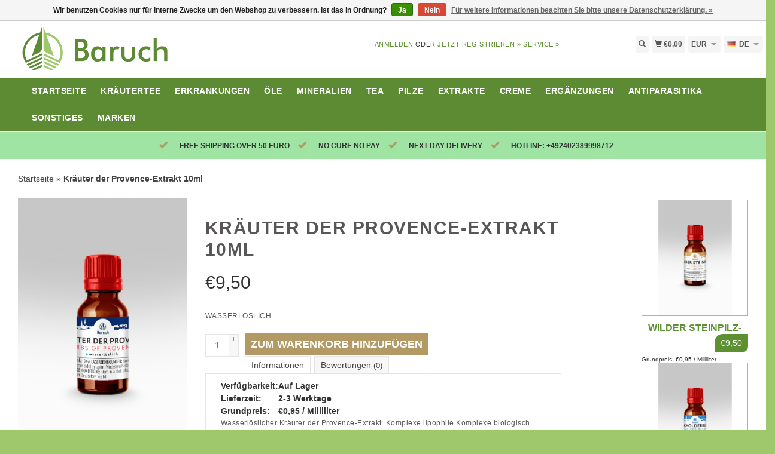

--- FILE ---
content_type: text/html;charset=utf-8
request_url: https://www.sibirien-direkt.com/de/kraeuter-der-provence-extrakt-10ml.html
body_size: 8128
content:
<!DOCTYPE html>
<html lang="de">
<head>
<title>
Kräuter der Provence-Extrakt 10ml - Shop Bio Natur Produkte Kaufen Heilkräfte Kräuter Erkrankungen Extrakte Öl Creme Russland
</title>
<meta charset="utf-8"/>
<!-- [START] 'blocks/head.rain' -->
<!--

  (c) 2008-2026 Lightspeed Netherlands B.V.
  http://www.lightspeedhq.com
  Generated: 22-01-2026 @ 02:56:41

-->
<link rel="canonical" href="https://www.sibirien-direkt.com/de/Krauter-der-Provence-Extrakt/"/>
<link rel="alternate" href="https://www.sibirien-direkt.com/de/index.rss" type="application/rss+xml" title="Neue Produkte"/>
<link href="https://cdn.webshopapp.com/assets/cookielaw.css?2025-02-20" rel="stylesheet" type="text/css"/>
<meta name="robots" content="noodp,noydir"/>
<meta property="og:url" content="https://www.sibirien-direkt.com/de/Krauter-der-Provence-Extrakt/?source=facebook"/>
<meta property="og:site_name" content="Shop Bio Natur Produkte Kaufen Heilkräfte Kräuter Erkrankungen Extrakte Öl Creme Russland"/>
<meta property="og:title" content="Kräuter der Provence-Extrakt 10ml"/>
<meta property="og:description" content="Wasserlöslicher Kräuter der Provence-Extrakt. Komplexe lipophile Komplexe biologisch aktiver Substanzen Kräuter der Provence aus pflanzlichen Rohstoffen durc..."/>
<meta property="og:image" content="https://cdn.webshopapp.com/shops/32639/files/387168094/kraeuter-der-provence-extrakt-10ml.jpg"/>
<!--[if lt IE 9]>
<script src="https://cdn.webshopapp.com/assets/html5shiv.js?2025-02-20"></script>
<![endif]-->
<!-- [END] 'blocks/head.rain' -->
  <meta name="viewport" content="width=device-width, initial-scale=1.0">
<meta name="apple-mobile-web-app-capable" content="yes">
<meta name="apple-mobile-web-app-status-bar-style" content="black">
<meta http-equiv="language" content="de">
  <meta content="Kräuter,Provence,Extrakt" name="keywords">
  <meta content="Wasserlöslicher Kräuter der Provence-Extrakt. Komplexe lipophile Komplexe biologisch aktiver Substanzen Kräuter der Provence aus pflanzlichen Rohstoffen durc..." name="description">
  <meta charset="UTF-8">
  <link href="https://cdn.webshopapp.com/shops/32639/themes/173502/v/162624/assets/favicon.ico?20200803195901" rel="shortcut icon" type="image/x-icon">

    <link href="https://cdn.webshopapp.com/shops/32639/themes/173502/assets/bootstrap.css?2024031115162920200728162209" rel="Stylesheet" type="text/css">
    <link href="https://cdn.webshopapp.com/shops/32639/themes/173502/assets/responsive.css?2024031115162920200728162209" rel="Stylesheet" type="text/css">

  
  <link href="https://cdn.webshopapp.com/shops/32639/themes/173502/assets/jquery-sidr-dark.css?2024031115162920200728162209" rel="Stylesheet" type="text/css">
  <link href="https://cdn.webshopapp.com/shops/32639/themes/173502/assets/framework.css?2024031115162920200728162209" rel="Stylesheet" type="text/css">
  <link href="https://cdn.webshopapp.com/assets/gui-2-0.css?2025-02-20" rel="Stylesheet" type="text/css">
  <link href="https://cdn.webshopapp.com/shops/32639/themes/173502/assets/custom.css?2024031115162920200728162209" rel="Stylesheet" type="text/css">
  <script src="https://cdn.webshopapp.com/assets/jquery-1-9-1.js?2025-02-20" type="text/javascript"></script> 
  <script src="https://cdn.webshopapp.com/assets/jquery-ui-1-10-1.js?2025-02-20" type="text/javascript"></script> 
  <script src="https://cdn.webshopapp.com/assets/jquery-migrate-1-1-1.js?2025-02-20" type="text/javascript"></script> 
  <script src="https://cdn.webshopapp.com/shops/32639/themes/173502/assets/jquery-sticky-kit.js?2024031115162920200728162209" type="text/javascript"></script> 
  <script src="https://cdn.webshopapp.com/assets/gui.js?2025-02-20" type="text/javascript"></script> 
  <script src="https://cdn.webshopapp.com/shops/32639/themes/173502/assets/jcarousel.js?2024031115162920200728162209" type="text/javascript"></script> 
  <script src="https://cdn.webshopapp.com/shops/32639/themes/173502/assets/main.js?2024031115162920200728162209" type="text/javascript"></script> 
  <script src="https://cdn.webshopapp.com/shops/32639/themes/173502/assets/jquery-zoom-min.js?2024031115162920200728162209" type="text/javascript"></script> 
  <script src="https://cdn.webshopapp.com/shops/32639/themes/173502/assets/jquery-lazyload.js?2024031115162920200728162209" type="text/javascript"></script> 
  <script src="https://cdn.webshopapp.com/shops/32639/themes/173502/assets/jquery-sidr-min.js?2024031115162920200728162209" type="text/javascript"></script> 
  <script src="https://cdn.webshopapp.com/shops/32639/themes/173502/assets/uspticker.js?2024031115162920200728162209" type="text/javascript"></script>
  <script type="text/javascript" src="https://cdn.webshopapp.com/shops/32639/themes/173502/assets/share42.js?2024031115162920200728162209"></script> 
  
</head>
 <body>

   
  <div id="headercontainer">
 <header class="" >
          
          <div class="col-md-3 logocontainer col-xs-6">
            <a class="logo" href="https://www.sibirien-direkt.com/de/" title=
            "Staroslav Kräuter Extrakte Biozevtika">
              <img style="padding-left:7%" alt="Staroslav Kräuter Extrakte Biozevtika" src=
            "https://cdn.webshopapp.com/shops/32639/themes/173502/v/160700/assets/logo.png?20200727173759"  class="img-responsive">             </a>
            </div>
              <div class="col-md-6 logocontainer col-xs-6">
            <div class="no-underline headerlinks">
                    <ul class="login">
                                            </li>
                      <li><a href="https://www.sibirien-direkt.com/de/account/">anmelden</a> oder <a href="https://www.sibirien-direkt.com/de/account/register/"> jetzt registrieren »</a>
                      </li>
                                            
                      <li>
                        <a href="https://www.sibirien-direkt.com/de/service/"title="service">service »</a>
                      </li>
                    </ul>
                  </div>
            </div>
              <div class="no-underline hidden-md hidden-lg headerlinks">
                <div class="login right">
                  <a href="https://www.sibirien-direkt.com/de/account/"
                  <span class="glyphicon glyphicon-user"></span></a>
                </div>
              </div>

              <div class="col-md-3 left col-sm-12 col-xs-12">
                <div class="detailcontainer right">
                  <a class="burger left hidden-md hidden-lg">
                    <div class="tui-dropdown-search">
                      
                      <span class="glyphicon glyphicon-menu-hamburger" aria-hidden="true"></span>
                      
                    </div></a>
                  <a class="searchview" href="#">
                    <div class="tui-dropdown-search">
                      <span class="glyphicon glyphicon-search"></span>
                    </div>
                  </a>
                  <a class="cartview" href="https://www.sibirien-direkt.com/de/cart/">
                    <div class="tui-dropdown-search">
                      <span class="glyphicon glyphicon-shopping-cart"></span> €0,00
                    </div>
                  </a>
                                    <div class="tui-dropdown currency">
                    <span>EUR</span>
                    <ul>
                      <li style="list-style: none">                      </li>
                      <li class="no-underline">
                        <a href=
                        "https://www.sibirien-direkt.com/de/session/currency/eur/" rel="nofollow" title="eur">EUR</a>
                      </li>
                      <li style="list-style: none">                      </li>
                      <li class="no-underline">
                        <a href=
                        "https://www.sibirien-direkt.com/de/session/currency/gbp/" rel="nofollow" title="gbp">GBP</a>
                      </li>
                      <li style="list-style: none">                      </li>
                    </ul>
                  </div>
                                     <div class="tui-dropdown language tui-language tui-language-de">
                    <span>de</span>
                    <ul>
                      <li style="list-style: none">
                                

  <a class="flag de" title="Deutsch" lang="de" href="https://www.sibirien-direkt.com/de/go/product/126252509">de</a>
  <a class="flag ru" title="Pусский" lang="ru" href="https://www.sibirien-direkt.com/ru/go/product/126252509">ru</a>
                      </li>
                    </ul>
                  </div>
                                  </div>
                <!-- end detailselect-->
                <!--</div>--><!-- end row -->
              </div>

<nav>
                <div class="row"><div class="col-md-12 hidden-xs hidden-sm navig">
                 <div style="padding-left:3%"> <ul class="navbar top-buffer">
                    <li class="item home ">
                      <a class="itemLink" href="https://www.sibirien-direkt.com/de/">Startseite</a>
                    </li>
                                        
                    <li class="item">
                      <a class="itemLink" href="https://www.sibirien-direkt.com/de/kraeutertee/" title="Kräutertee">Kräutertee</a>
                                          </li>
                                        
                    <li class="item">
                      <a class="itemLink" href="https://www.sibirien-direkt.com/de/erkrankungen/" title="Erkrankungen">Erkrankungen</a>
                                          </li>
                                        
                    <li class="item">
                      <a class="itemLink" href="https://www.sibirien-direkt.com/de/oele/" title="Öle">Öle</a>
                                          </li>
                                        
                    <li class="item">
                      <a class="itemLink" href="https://www.sibirien-direkt.com/de/mineralien/" title="Mineralien">Mineralien</a>
                                          </li>
                                        
                    <li class="item">
                      <a class="itemLink" href="https://www.sibirien-direkt.com/de/tea/" title="Tea">Tea</a>
                                          </li>
                                        
                    <li class="item">
                      <a class="itemLink" href="https://www.sibirien-direkt.com/de/pilze/" title="Pilze">Pilze</a>
                                          </li>
                                        
                    <li class="item sub">
                      <a class="itemLink" href="https://www.sibirien-direkt.com/de/extrakte/" title="Extrakte">Extrakte</a>
                                            <ul class="subnav" id="navi">
                                                
                        <li class="subitem">
                          <a class="subitemLink" href="https://www.sibirien-direkt.com/de/extrakte/wasserloeslicher-extrakt/" title="Wasserlöslicher Extrakt">Wasserlöslicher Extrakt</a>                         </li>
                                                
                        <li class="subitem">
                          <a class="subitemLink" href="https://www.sibirien-direkt.com/de/extrakte/trockenextrakt/" title="Trockenextrakt">Trockenextrakt</a>                         </li>
                                                
                        <li class="subitem">
                          <a class="subitemLink" href="https://www.sibirien-direkt.com/de/extrakte/oelige-extrakt/" title="Ölige Extrakt">Ölige Extrakt</a>                         </li>
                                                
                      </ul>
                                          </li>
                                        
                    <li class="item">
                      <a class="itemLink" href="https://www.sibirien-direkt.com/de/creme/" title="Creme">Creme</a>
                                          </li>
                                        
                    <li class="item">
                      <a class="itemLink" href="https://www.sibirien-direkt.com/de/ergaenzungen/" title="Ergänzungen">Ergänzungen</a>
                                          </li>
                                        
                    <li class="item">
                      <a class="itemLink" href="https://www.sibirien-direkt.com/de/antiparasitika/" title="Antiparasitika">Antiparasitika</a>
                                          </li>
                                        
                    <li class="item">
                      <a class="itemLink" href="https://www.sibirien-direkt.com/de/sonstiges/" title="Sonstiges">Sonstiges</a>
                                          </li>
                                           
                    <li class="item">
                      <a class="itemLink" href="https://www.sibirien-direkt.com/de/brands/" title="Marken">Marken</a>
                    </li>
                                         
                           
                  </ul></div>
  </div>
  </div>
              </nav>
            </header> 
</div>  
     <div class="topnav center">
   <ul id="fade">
     <li><span class="glyphicon glyphicon-ok"></span><span class="usps">FREE SHIPPING OVER 50 EURO </span></li>     <li><span class="glyphicon glyphicon-ok"></span><span class="usps">NO CURE NO PAY</span></li>     <li><span class="glyphicon glyphicon-ok"></span><span class="usps">NEXT DAY DELIVERY</span></li>     <li><span class="glyphicon glyphicon-ok"></span><span class="usps">Hotline: +492402389998712</span></li>     
   </ul>  
    
  </div>    
               <div class="clearfix"></div>
            <div id="searchcontainer">
                <div class="container search center top-padding">
                    <h2>
                        What are you looking for
                    </h2>
                    <form action="https://www.sibirien-direkt.com/de/search/" id="formSearch"
                    method="get" name="formSearch">
                      <input name="q" placeholder="Suchen" style="margin-right: 10px;" type="text" value="" autofocus /> <a class="btn" href="#" onclick=
                        "$('#formSearch').submit();" title=
                        "Suchen" ><span>Search</span></a>
                    </form><a class="closesearch" href="#"><span class=
                    "glyphicon glyphicon-remove"></span></a>
                </div>
            </div>
            <div class="clearfix"></div>
            <div id="contentcontainer">
                <div class="container">
</div> <div class="container relative white">
<div class="row">
  <span>    <span>  </span> </span>

<!-- BEGIN PRODUCT -->  
<div>
  
  <div class="col-md-12">
  <div class="col-md-12"><div class="no-underline top-padding">
            <a href="https://www.sibirien-direkt.com/de/" title="Startseite">Startseite</a>  » <a href=
            "https://www.sibirien-direkt.com/de/kraeuter-der-provence-extrakt-10ml.html" title=
            "Kräuter der Provence-Extrakt 10ml"><strong>Kräuter der Provence-Extrakt 10ml</strong></a>     </div></div>
    <div class="col-md-4">

        <div class="zoombox">
            <div class="images">
                                 <a class="zoom first"
                data-image-id="387168094"><img alt="Kräuter der Provence-Extrakt 10ml"
                data-original-url=
                "https://cdn.webshopapp.com/shops/32639/files/387168094/kraeuter-der-provence-extrakt-10ml.jpg" src=
                "https://cdn.webshopapp.com/shops/32639/files/387168094/kraeuter-der-provence-extrakt-10ml.jpg"></a>
                             </div>

            <div class="thumbs clearfix top-padding">
                                 <a data-image-id="387168094"><img alt=
                "Kräuter der Provence-Extrakt 10ml" src=
                "https://cdn.webshopapp.com/shops/32639/files/387168094/80x80x1/kraeuter-der-provence-extrakt-10ml.jpg"
                title="Kräuter der Provence-Extrakt 10ml"></a>              </div>
        </div>
    </div>

    <div class="col-md-6 top-padding">
      <div class="product-titel">
        <h1><span>Kräuter der Provence-Extrakt 10ml</span></h1>
      </div>
<!-- BEGIN OFFER -->
<div>
	 
      <span class="price top-padding">€<span>9,50</span></span> 
            
      <p class="top-padding">WASSERLÖSLICH</p>  
        
       <span>  </span> 
        <form action="https://www.sibirien-direkt.com/de/cart/add/251337421/" id=
        "product_configure_form" method="post">
            <input type="hidden" name="bundle_id" id="product_configure_bundle_id" value="">


            <div class="quantity">
                <input name="quantity" type="text" value=
                "1">

                <div class="change">
                    <a class="up" href="javascript:;" onclick=
                    "updateQuantity('up');">+</a> <a class="down" href=
                    "javascript:;" onclick="updateQuantity('down');">-</a>
                </div>
            </div><a class="btn" href="javascript:;" onclick=
            "$('#product_configure_form').submit();" title=
            "Zum Warenkorb hinzufügen"><span>Zum Warenkorb hinzufügen</span></a>
        </form>
       
        <div class="tabs top-buffer">
        <ul>
          <li class="active col-2 information"><a rel="info" href="#">Informationen</a></li>
                              <li class="col-2 reviews"><a rel="reviews" href="#">Bewertungen <small>(0)</small></a></li>
        </ul>
      </div>                    
      <div class="tabsPages col-md-6">
        <div class="page info active">
          
          <table class="details">
                                                <tr class="availability">
              <td>Verfügbarkeit:</td>
              <td>Auf Lager 
                              </td>
            </tr>
                                    <tr class="deliverytime">
              <td>Lieferzeit:</td>
              <td>2-3 Werktage</td>
            </tr>
                                                <tr class="unitprice">
              <td>Grundpreis:</td>
              <td>€0,95 / Milliliter</td>
            </tr>
                      </table>

          
                    
          <p>   <p>Wasserlöslicher Kräuter der Provence-Extrakt. Komplexe lipophile Komplexe biologisch aktiver Substanzen Kräuter der Provence aus pflanzlichen Rohstoffen durch Extraktion mit Kohlendioxid, bei hohem Druck und niedrigen Temperaturen. Der Extraktgehalt beträgt 5%.</p>
<p>Es gibt mehrere Pflanzen, die in der Provence-Region Frankreichs wachsen und verwendet werden können, um Extrakte herzustellen. Hier sind einige allgemeine Vorteile von Provence-Extrakt:</p>
<ol>
<li>
<p>Entzündungshemmend: Viele Pflanzen in der Provence-Region haben entzündungshemmende Eigenschaften, die bei der Behandlung von Entzündungen im Körper helfen können.</p>
</li>
<li>
<p>Antioxidative Wirkung: Provence-Extrakt enthält viele antioxidative Verbindungen, die die Zellen vor Schäden durch freie Radikale schützen und somit helfen können, das Risiko von chronischen Erkrankungen wie Krebs und Herz-Kreislauf-Erkrankungen zu reduzieren.</p>
</li>
<li>
<p>Beruhigende Wirkung: Einige Pflanzen in der Provence-Region haben beruhigende Eigenschaften, die bei der Entspannung und bei der Behandlung von Angstzuständen helfen können.</p>
</li>
<li>
<p>Verbesserte Hautgesundheit: Einige Pflanzen in der Provence-Region haben hautpflegende Eigenschaften, die bei der Verbesserung des Hautbildes helfen können, indem sie die Haut hydratisieren, klären und glätten.</p>
</li>
<li>
<p>Aromatherapeutische Wirkung: Provence-Extrakte können auch in der Aromatherapie eingesetzt werden, um bei der Entspannung, bei der Linderung von Stress und bei der Verbesserung der Stimmung zu helfen.</p>
</li>
</ol>
<p>Es ist jedoch wichtig zu beachten, dass die spezifischen Vorteile von Provence-Extrakt je nach den Pflanzen variieren können, aus denen er hergestellt wird. Es ist daher ratsam, sich über die spezifischen Eigenschaften der verwendeten Pflanzen zu informieren.</p>
<p>DIE ANWENDUNG DER NATÜRLICHEN EXTRAKTE IST IMMER: gesunde Nahrung angereichert mit biologisch aktiven Substanzen, fettlöslicher Vitaminkomplex, natürliches Aroma und Geschmack, natürliche Antioxidantien und andere Komplexe angereichert in der heutigen Welt Mangel an Nahrung; deutliche Verlängerung der Haltbarkeit, da die Mikroemulsionen aufgrund der Anwesenheit von natürlichen Antioxidantien, Konservierungsmitteln, Phytonziden usw. eine bakterizide Wirkung haben. Helles Aroma und unvergesslicher Geschmack jedes Produkts.</p> </p>
          
                    <em>No information found</em>
                    
        </div>
         				
                
        <div class="page reviews">
                    
          <div class="bottom">
            <div class="right">
              <a href="https://www.sibirien-direkt.com/de/account/review/126252509/">Ihre Bewertung hinzufügen</a>
            </div>
            <span>0</span> Sterne, basierend auf <span>0</span> Bewertungen
          </div>          
 

        </div>
              


      </div>
      <small>
     <a class="no-underline top-padding" href="https://www.sibirien-direkt.com/de/account/wishlistAdd/126252509/?variant_id=251337421" title="Zur Wunschliste hinzufügen">
  <span class="glyphicon glyphicon-list-alt no-underline"></span> 
  Zur Wunschliste hinzufügen
</a> / 
<a class="no-underline top-padding" href="https://www.sibirien-direkt.com/de/compare/add/251337421/" title="Zum Vergleich hinzufügen">
<span class="glyphicon glyphicon-stats no-underline"></span> 
 Zum Vergleich hinzufügen
</a> 
         </small>

<div class="share42init"></div>

<!-- END OFFER --> 
    </div>

<!-- END PRODUCT --> 
    </div>
  
<div class="col-md-2 right top-padding">
  <div class="products related">
            <div class="image-wrap">
    <a href="https://www.sibirien-direkt.com/de/wilder-steinpilz-extrakt-10ml.html" title="Wilder Steinpilz-Extrakt 10ml">
      
            <img class="lazy img-responsive"  data-original="https://cdn.webshopapp.com/shops/32639/files/381971222/214x234x2/wilder-steinpilz-extrakt-10ml.jpg" width="214" height="234" alt="Wilder Steinpilz-Extrakt 10ml" title="Wilder Steinpilz-Extrakt 10ml" />
             
      <div class="description text-center">
        
        <a href="https://www.sibirien-direkt.com/de/wilder-steinpilz-extrakt-10ml.html" title="Wilder Steinpilz-Extrakt 10ml"></a>
      </div>
    </div>
      
      <div class="info">
        <a href="https://www.sibirien-direkt.com/de/wilder-steinpilz-extrakt-10ml.html" title="Wilder Steinpilz-Extrakt 10ml" class="title">
          
          <h3 class="no-underline"> Wilder Steinpilz-Extrakt 10ml</h3>
        </a>
                <span class="money">     
          €9,50
                  </span>
                
      </a>
       
      

        
        
        
        
        
                <small class="unit-price">Grundpreis: €0,95 / 
          Milliliter
        </small>
              </div>
            <div class="image-wrap">
    <a href="https://www.sibirien-direkt.com/de/wacholderbeere-extrakt-10ml.html" title="Wacholderbeere-Extrakt 10ml">
      
            <img class="lazy img-responsive"  data-original="https://cdn.webshopapp.com/shops/32639/files/381971067/214x234x2/wacholderbeere-extrakt-10ml.jpg" width="214" height="234" alt="Wacholderbeere-Extrakt 10ml" title="Wacholderbeere-Extrakt 10ml" />
             
      <div class="description text-center">
        
        <a href="https://www.sibirien-direkt.com/de/wacholderbeere-extrakt-10ml.html" title="Wacholderbeere-Extrakt 10ml"></a>
      </div>
    </div>
      
      <div class="info">
        <a href="https://www.sibirien-direkt.com/de/wacholderbeere-extrakt-10ml.html" title="Wacholderbeere-Extrakt 10ml" class="title">
          
          <h3 class="no-underline"> Wacholderbeere-Extrakt 10ml</h3>
        </a>
                <span class="money">     
          €9,50
                  </span>
                
      </a>
       
      

        
        
        
        
        
                <small class="unit-price">Grundpreis: €0,95 / 
          Milliliter
        </small>
              </div>
            <div class="image-wrap">
    <a href="https://www.sibirien-direkt.com/de/kamille-extrakt-10ml.html" title="Kamille-Extrakt 10ml">
      
            <img class="lazy img-responsive"  data-original="https://cdn.webshopapp.com/shops/32639/files/381970913/214x234x2/kamille-extrakt-10ml.jpg" width="214" height="234" alt="Kamille-Extrakt 10ml" title="Kamille-Extrakt 10ml" />
             
      <div class="description text-center">
        
        <a href="https://www.sibirien-direkt.com/de/kamille-extrakt-10ml.html" title="Kamille-Extrakt 10ml"></a>
      </div>
    </div>
      
      <div class="info">
        <a href="https://www.sibirien-direkt.com/de/kamille-extrakt-10ml.html" title="Kamille-Extrakt 10ml" class="title">
          
          <h3 class="no-underline"> Kamille-Extrakt 10ml</h3>
        </a>
                <span class="money">     
          €9,50
                  </span>
                
      </a>
       
      

        
        
        
        
        
                <small class="unit-price">Grundpreis: €0,95 / 
          Milliliter
        </small>
              </div>
            <div class="image-wrap">
    <a href="https://www.sibirien-direkt.com/de/ingwer-extrakt-10ml.html" title="Ingwer-Extrakt 10ml">
      
            <img class="lazy img-responsive"  data-original="https://cdn.webshopapp.com/shops/32639/files/387168198/214x234x2/ingwer-extrakt-10ml.jpg" width="214" height="234" alt="Ingwer-Extrakt 10ml" title="Ingwer-Extrakt 10ml" />
             
      <div class="description text-center">
        
        <a href="https://www.sibirien-direkt.com/de/ingwer-extrakt-10ml.html" title="Ingwer-Extrakt 10ml"></a>
      </div>
    </div>
      
      <div class="info">
        <a href="https://www.sibirien-direkt.com/de/ingwer-extrakt-10ml.html" title="Ingwer-Extrakt 10ml" class="title">
          
          <h3 class="no-underline"> Ingwer-Extrakt 10ml</h3>
        </a>
                <span class="money">     
          €9,50
                  </span>
                
      </a>
       
      

        
        
        
        
        
                <small class="unit-price">Grundpreis: €0,95 / 
          Milligramm
        </small>
              </div>
            <div class="image-wrap">
    <a href="https://www.sibirien-direkt.com/de/lavendel-extrakt-10ml.html" title="Lavendel Extrakt 10ml">
      
            <img class="lazy img-responsive"  data-original="https://cdn.webshopapp.com/shops/32639/files/387168187/214x234x2/lavendel-extrakt-10ml.jpg" width="214" height="234" alt="Lavendel Extrakt 10ml" title="Lavendel Extrakt 10ml" />
             
      <div class="description text-center">
        
        <a href="https://www.sibirien-direkt.com/de/lavendel-extrakt-10ml.html" title="Lavendel Extrakt 10ml"></a>
      </div>
    </div>
      
      <div class="info">
        <a href="https://www.sibirien-direkt.com/de/lavendel-extrakt-10ml.html" title="Lavendel Extrakt 10ml" class="title">
          
          <h3 class="no-underline"> Lavendel Extrakt 10ml</h3>
        </a>
                <span class="money">     
          €9,50
                  </span>
                
      </a>
       
      

        
        
        
        
        
                <small class="unit-price">Grundpreis: €0,95 / 
          Milliliter
        </small>
              </div>
      </div>          
</div>        

  </div>
</div>
  <div class="bundlez">
        </div>
 
</div>
	
 <!-- [START] PRODUCT -->
<div itemscope itemtype="https://schema.org/Product">
  <meta itemprop="name" content="Kräuter der Provence-Extrakt 10ml">
  <meta itemprop="image" content="https://cdn.webshopapp.com/shops/32639/files/387168094/300x250x2/kraeuter-der-provence-extrakt-10ml.jpg" /> 
    <meta itemprop="description" content="WASSERLÖSLICH" />  <meta itemprop="itemCondition" itemtype="https://schema.org/OfferItemCondition" content="https://schema.org/NewCondition"/>
  <meta itemprop="gtin13" content="4260383668167" />       
  
<div itemprop="offers" itemscope itemtype="https://schema.org/Offer">
   
    <meta itemprop="price" content="9.50" />
    <meta itemprop="priceCurrency" content="EUR" />
     
  <meta itemprop="validFrom" content="2026-01-22" /> 
  <meta itemprop="priceValidUntil" content="2026-04-22" />
  <meta itemprop="url" content="https://www.sibirien-direkt.com/de/kraeuter-der-provence-extrakt-10ml.html" />
   <meta itemprop="availability" content="https://schema.org/InStock"/>
  <meta itemprop="inventoryLevel" content="8" />
 </div>
<!-- [START] REVIEWS -->
<!-- [END] REVIEWS -->
</div>
<!-- [END] PRODUCT -->	

  <script>
$(document).ready(function(){
    $('.zoombox .thumbs a').mousedown(function(){
     $('.zoombox .images a').hide();
     $('.zoombox .images a[data-image-id="' + $(this).attr('data-image-id') + '"]').css('display','block');
     $('.zoombox .thumbs a').removeClass('active');
     $('.zoombox .thumbs a[data-image-id="' + $(this).attr('data-image-id') + '"]').addClass('active');
    });

    $('.zoombox .zoom').zoom();
    });
    </script> <script>
function updateQuantity(way){
    var quantity = parseInt($('.quantity input').val());
    if (way == 'up'){
        if (quantity < 10000){
            quantity++;
        } else {
            quantity = 10000;
        }
    } else {
        if (quantity > 1){
            quantity--;
        } else {
            quantity = 1;
        }
    }
    $('.quantity input').val(quantity);
    }

    </script> <script>
$('.tabs a').click(function(){
    var tabs = $(this).closest('.tabs');
    var pages = $('.tabsPages');
    tabs.find('a').closest('li').removeClass('active');
    pages.find('.page').removeClass('active');
    $(this).closest('li').addClass('active');
    pages.find('.page.'+$(this).attr('rel')).addClass('active');
    return false;
    });
    </script>            </div>
                                                </footer>
            </div>
            <div id="footercontainer">
                <div class="container">
                    <div class=" row top-padding">
                        <div class="col-md-3 col-xs-6 col-sm-6">
                            <h2>
                                Kontakt
                            </h2>
                            <ul class="footerlist no-underline no-list-style">
                                <li style="list-style: none">                                </li>
                                <li>
                                    <a href="https://www.sibirien-direkt.com/de/service/about/" title="Impressum">Impressum</a>
                                </li>
                                <li style="list-style: none">                                </li>
                                <li>
                                    <a href="https://www.sibirien-direkt.com/de/service/general-terms-conditions/" title="AGBs">AGBs</a>
                                </li>
                                <li style="list-style: none">                                </li>
                                <li>
                                    <a href="https://www.sibirien-direkt.com/de/service/privacy-policy/" title="Datenschutz">Datenschutz</a>
                                </li>
                                <li style="list-style: none">                                </li>
                                <li>
                                    <a href="https://www.sibirien-direkt.com/de/service/payment-methods/" title="Zahlung und Versand">Zahlung und Versand</a>
                                </li>
                                <li style="list-style: none">                                </li>
                                <li>
                                    <a href="https://www.sibirien-direkt.com/de/service/shipping-returns/" title="Versandkosten und Rücksendungen">Versandkosten und Rücksendungen</a>
                                </li>
                                <li style="list-style: none">                                </li>
                                <li>
                                    <a href="https://www.sibirien-direkt.com/de/service/" title="Kontakt">Kontakt</a>
                                </li>
                                <li style="list-style: none">                                </li>
                                <li>
                                    <a href="https://www.sibirien-direkt.com/de/sitemap/" title="Sitemap">Sitemap</a>
                                </li>
                                <li style="list-style: none">                                </li>
                            </ul>
                        </div>
                        <div class="col-md-3 col-xs-6 col-sm-6">
                            <h2>
                                Produkte
                            </h2>
                            <ul class="footerlist no-underline no-list-style">
                                <li>
                                    <a href="https://www.sibirien-direkt.com/de/collection/"
                                    title="Alle Produkte">Alle Produkte</a>
                                </li>
                                <li>
                                    <a href=
                                    "https://www.sibirien-direkt.com/de/collection/?sort=newest"
                                    title="Neue Produkte">Neue Produkte</a>
                                </li>
                                <li>
                                    <a href=
                                    "https://www.sibirien-direkt.com/de/collection/offers/"
                                    title="Angebote">Angebote</a>
                                </li>
                                <li style="list-style: none">                                </li>
                                <li>
                                    <a href="https://www.sibirien-direkt.com/de/brands/"
                                    title="Marken">Marken</a>
                                </li>
                                <li style="list-style: none">                                 </li>
                                <li style="display:none">
                                    <a href="https://www.sibirien-direkt.com/de/tags/" title=
                                    "Schlagworte">Schlagworte</a>
                                </li>
                                <li style="list-style: none">                                </li>
                                <li style="display:none">
                                    <a href="https://www.sibirien-direkt.com/de/index.rss"
                                    title="RSS feed">RSS feed</a>
                                </li>
                            </ul>
                        </div>
                        <div class="col-md-3 col-xs-6 col-sm-6">
                            <h2>
                                Konto
                            </h2>
                            <ul class="footerlist no-underline no-list-style">
                                <li style="list-style: none">                                </li>
                                <li>
                                    <a href="https://www.sibirien-direkt.com/de/account/"
                                    title="Kundenkonto anlegen">Kundenkonto anlegen</a>
                                </li>
                                <li style="list-style: none">                                </li>
                                <li>
                                    <a href=
                                    "https://www.sibirien-direkt.com/de/account/orders/"
                                    title="Meine Bestellungen">Meine Bestellungen</a>
                                </li>
                                                                  <li>
                                      <a href=
                                      "https://www.sibirien-direkt.com/de/account/tickets/"
                                      title="Meine Nachrichten (Tickets)">Meine Nachrichten (Tickets)</a>
                                  </li>
                                                                                                  <li>
                                      <a href=
                                      "https://www.sibirien-direkt.com/de/account/wishlist/"
                                      title="Mein Wunschzettel">Mein Wunschzettel</a>
                                  </li>
                                                                <li style="list-style: none">                                </li>
                            </ul>
                        </div>
                        <div class="col-md-3 col-xs-6 col-sm-6">
                            <h2>
                                Baruch GmbH
                            </h2>
                            <ul class="footerlist">
                                <li>St. Georgstraße 6, 20099 Hamburg, Deutschland
                                </li>
                                <li>04059468978
                                </li>
                                <li>
                                </li>
                            </ul>
                            <div class="social-media top-padding">
                                 <a class=
                                "social-icon twitter" href="https://www.twitter.com/Naturheilprodukt" target=
                                "_blank" title="Twitter Shop Bio Natur Produkte Kaufen Heilkräfte Kräuter Erkrankungen Extrakte Öl Creme Russland"></a> <a class=
                                "social-icon google" href=
                                "http://naturheilprodukt.webshopapp.com/de/" target="_blank"
                                title="Google+ Shop Bio Natur Produkte Kaufen Heilkräfte Kräuter Erkrankungen Extrakte Öl Creme Russland"></a>                                                                                              </div>
                                    <img src="" alt="" title="" />
     
                        </div>
                    </div>
                </div>
                <div class="bottomfooter">
                    <div class="top-padding container">
                        <div class="center" style="color:#9fc76b">
                            <span>Copyright © 2026 Baruch GmbH, Hamburg
                           <div style="display:none">Shop Bio Natur Produkte Kaufen Heilkräfte Kräuter Erkrankungen Extrakte Öl Creme Russland                             - Powered by</span>  <a href=
                            "https://www.lightspeedhq.de/" target="_blank"
                            title="Lightspeed">Lightspeed</a>   </div>
                        </div>
                        <div class="right" style="display:none">
                             <a href=
                            "https://www.sibirien-direkt.com/de/service/payment-methods/"
                            title="Zahlungsarten"><img alt=
                            "Bank transfer" src=
                            "https://cdn.webshopapp.com/assets/icon-payment-banktransfer.png?2025-02-20" title=
                            "Bank transfer"></a>  <a href=
                            "https://www.sibirien-direkt.com/de/service/payment-methods/"
                            title="Zahlungsarten"><img alt=
                            "Invoice" src=
                            "https://cdn.webshopapp.com/assets/icon-payment-invoice.png?2025-02-20" title=
                            "Invoice"></a>  <a href=
                            "https://www.sibirien-direkt.com/de/service/payment-methods/"
                            title="Zahlungsarten"><img alt=
                            "Credit Card" src=
                            "https://cdn.webshopapp.com/assets/icon-payment-creditcard.png?2025-02-20" title=
                            "Credit Card"></a>  <a href=
                            "https://www.sibirien-direkt.com/de/service/payment-methods/"
                            title="Zahlungsarten"><img alt=
                            "MasterCard" src=
                            "https://cdn.webshopapp.com/assets/icon-payment-mastercard.png?2025-02-20" title=
                            "MasterCard"></a>  <a href=
                            "https://www.sibirien-direkt.com/de/service/payment-methods/"
                            title="Zahlungsarten"><img alt=
                            "Visa" src=
                            "https://cdn.webshopapp.com/assets/icon-payment-visa.png?2025-02-20" title=
                            "Visa"></a>  <a href=
                            "https://www.sibirien-direkt.com/de/service/payment-methods/"
                            title="Zahlungsarten"><img alt=
                            "American Express" src=
                            "https://cdn.webshopapp.com/assets/icon-payment-americanexpress.png?2025-02-20" title=
                            "American Express"></a>  <a href=
                            "https://www.sibirien-direkt.com/de/service/payment-methods/"
                            title="Zahlungsarten"><img alt=
                            "Discover Card" src=
                            "https://cdn.webshopapp.com/assets/icon-payment-discover.png?2025-02-20" title=
                            "Discover Card"></a>  <a href=
                            "https://www.sibirien-direkt.com/de/service/payment-methods/"
                            title="Zahlungsarten"><img alt=
                            "JCB" src=
                            "https://cdn.webshopapp.com/assets/icon-payment-jcb.png?2025-02-20" title=
                            "JCB"></a>  <a href=
                            "https://www.sibirien-direkt.com/de/service/payment-methods/"
                            title="Zahlungsarten"><img alt=
                            "Dinersclub" src=
                            "https://cdn.webshopapp.com/assets/icon-payment-dinersclub.png?2025-02-20" title=
                            "Dinersclub"></a>  <a href=
                            "https://www.sibirien-direkt.com/de/service/payment-methods/"
                            title="Zahlungsarten"><img alt=
                            "PayPal" src=
                            "https://cdn.webshopapp.com/assets/icon-payment-paypalcp.png?2025-02-20" title=
                            "PayPal"></a>  <a href=
                            "https://www.sibirien-direkt.com/de/service/payment-methods/"
                            title="Zahlungsarten"><img alt=
                            "PayPal Pay Later" src=
                            "https://cdn.webshopapp.com/assets/icon-payment-paypallater.png?2025-02-20" title=
                            "PayPal Pay Later"></a>  <a href=
                            "https://www.sibirien-direkt.com/de/service/payment-methods/"
                            title="Zahlungsarten"><img alt=
                            "PayPal" src=
                            "https://cdn.webshopapp.com/assets/icon-payment-paypal.png?2025-02-20" title=
                            "PayPal"></a>                         </div>
                    </div>
                </div>
            </div><!-- end footercontainer -->
          <!-- [START] 'blocks/body.rain' -->
<script>
(function () {
  var s = document.createElement('script');
  s.type = 'text/javascript';
  s.async = true;
  s.src = 'https://www.sibirien-direkt.com/de/services/stats/pageview.js?product=126252509&hash=15ab';
  ( document.getElementsByTagName('head')[0] || document.getElementsByTagName('body')[0] ).appendChild(s);
})();
</script>
<script>
<!-- start BKPlatform -->
(function (doc, scriptPath, apiKey) {
        var sc, node, today=new Date(),dd=today.getDate(),mm=today.getMonth()+1,yyyy=today.getFullYear();if(dd<10)dd='0'+dd;if(mm<10)mm='0'+mm;today=yyyy+mm+dd;
        window.BKShopApiKey =  apiKey;
        // Load base script tag
        sc = doc.createElement("script");
        sc.type = "text/javascript";
        sc.async = !0;
        sc.src = scriptPath + '?' + today;
        node = doc.getElementsByTagName("script")[0];
        node.parentNode.insertBefore(sc, node);
})(document, 'https://sdk.beeketing.com/js/beeketing.js', 'd0a7d7784b6b9a01e7d9e81a53e1b181');
<!-- end BKPlatform -->
</script>
<script>
<!-- start BKPlatform -->
(function (doc, scriptPath, apiKey) {
        var sc, node, today=new Date(),dd=today.getDate(),mm=today.getMonth()+1,yyyy=today.getFullYear();if(dd<10)dd='0'+dd;if(mm<10)mm='0'+mm;today=yyyy+mm+dd;
        window.BKShopApiKey =  apiKey;
        // Load base script tag
        sc = doc.createElement("script");
        sc.type = "text/javascript";
        sc.async = !0;
        sc.src = scriptPath + '?' + today;
        node = doc.getElementsByTagName("script")[0];
        node.parentNode.insertBefore(sc, node);
})(document, 'https://sdk.beeketing.com/js/beeketing.js', 'd0a7d7784b6b9a01e7d9e81a53e1b181');
<!-- end BKPlatform -->
</script>
<script>
<!--Start Shopboost script-->
                function loadScript(url, callback){
            var script = document.createElement('script')
            script.type = 'text/javascript';

            
            if (script.readyState){  //IE
                script.onreadystatechange = function(){
                    if (script.readyState == 'loaded' ||
                            script.readyState == 'complete'){
                        script.onreadystatechange = null;
                        //callback();
                    }
                };
            } else {  //Others
                script.onload = function(){
                    //callback();
                };
            }
            script.src = url;
            document.getElementsByTagName('head')[0].appendChild(script);
            }
        
        loadScript('https://www.shopboostapp.com/v3/notification/shopboostv3.js');
        function addListenershopboost(b,a,c){a.addEventListener?a.addEventListener(b,c,!1):a.attachEvent('on'+b,c)}addListenershopboost('load',window,function(){refshopboost=document.referrer;shopboost(690,refshopboost)});
        <!--Einde Shopboost script-->
</script>
<script>
<!-- start BKPlatform -->
var bkRawUrl = function(){return window.location.href}();
(function (doc, scriptPath, apiKey) {
        var sc, node, today=new Date(),dd=today.getDate(),mm=today.getMonth()+1,yyyy=today.getFullYear();if(dd<10)dd='0'+dd;if(mm<10)mm='0'+mm;today=yyyy+mm+dd;
        window.BKShopApiKey =  apiKey;
        // Load base script tag
        sc = doc.createElement("script");
        sc.type = "text/javascript";
        sc.async = !0;
        sc.src = scriptPath + '?' + today;
        node = doc.getElementsByTagName("script")[0];
        node.parentNode.insertBefore(sc, node);
})(document, 'https://sdk.beeketing.com/js/beeketing.js', 'd0a7d7784b6b9a01e7d9e81a53e1b181');
<!-- end BKPlatform -->
</script>
<script>
<!-- start BKPlatform -->
var bkRawUrl = function(){return window.location.href}();
(function (doc, scriptPath, apiKey) {
        var sc, node, today=new Date(),dd=today.getDate(),mm=today.getMonth()+1,yyyy=today.getFullYear();if(dd<10)dd='0'+dd;if(mm<10)mm='0'+mm;today=yyyy+mm+dd;
        window.BKShopApiKey =  apiKey;
        // Load base script tag
        sc = doc.createElement("script");
        sc.type = "text/javascript";
        sc.async = !0;
        sc.src = scriptPath + '?' + today;
        node = doc.getElementsByTagName("script")[0];
        node.parentNode.insertBefore(sc, node);
})(document, 'https://sdk.beeketing.com/js/beeketing.js', 'd0a7d7784b6b9a01e7d9e81a53e1b181');
<!-- end BKPlatform -->
</script>
  <div class="wsa-cookielaw">
            Wir benutzen Cookies nur für interne Zwecke um den Webshop zu verbessern. Ist das in Ordnung?
      <a href="https://www.sibirien-direkt.com/de/cookielaw/optIn/" class="wsa-cookielaw-button wsa-cookielaw-button-green" rel="nofollow" title="Ja">Ja</a>
      <a href="https://www.sibirien-direkt.com/de/cookielaw/optOut/" class="wsa-cookielaw-button wsa-cookielaw-button-red" rel="nofollow" title="Nein">Nein</a>
      <a href="https://www.sibirien-direkt.com/de/service/privacy-policy/" class="wsa-cookielaw-link" rel="nofollow" title="Für weitere Informationen beachten Sie bitte unsere Datenschutzerklärung.">Für weitere Informationen beachten Sie bitte unsere Datenschutzerklärung. &raquo;</a>
      </div>
<!-- [END] 'blocks/body.rain' -->
   </body>
<script type="text/javascript">
    $("img.lazy").lazyload({
      effect : "fadeIn"
    });
    $(".selectors").stick_in_parent();
 </script>

  
  
    <script type="text/javascript">
    $('.burger').sidr({
        name: 'nav',
      source: '.navbar',
        side: 'left'
    });
</script>

</html>

--- FILE ---
content_type: text/javascript;charset=utf-8
request_url: https://www.sibirien-direkt.com/de/services/stats/pageview.js?product=126252509&hash=15ab
body_size: -411
content:
// SEOshop 22-01-2026 02:56:43